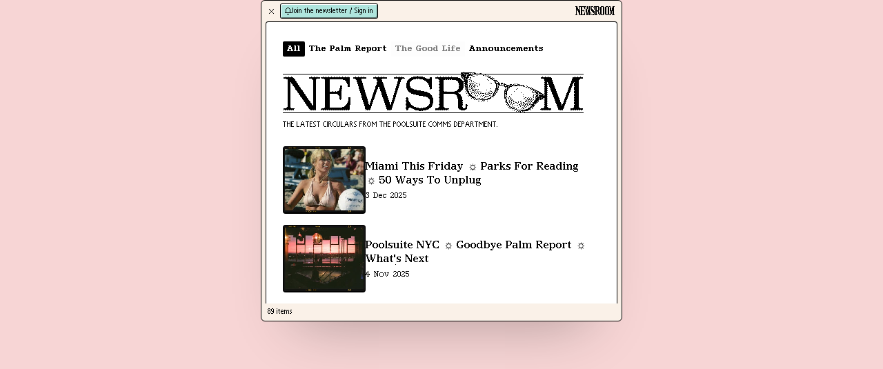

--- FILE ---
content_type: text/html; charset=utf-8
request_url: http://palmreport.poolsuite.net/
body_size: 9373
content:
<!DOCTYPE html>
<html lang="en">
  <head>

    <title>PALM REPORT ☼ By Poolsuite</title>
    <meta charset="utf-8" />
    <meta name="viewport" content="width=device-width, initial-scale=1.0" />

    <link rel="preload" as="style" href="/assets/built/screen.css?v=df200c9e63" />
    <link
      rel="preload"
      as="image"
      href="/assets/images/branding/newsroom.png?v=df200c9e63"
    />

    <link rel="preload" href="/assets/fonts/Everyday.woff2" as="font" type="font/woff2" crossorigin="anonymous">
    <link rel="preload" href="/assets/fonts/Pixolde.woff2" as="font" type="font/woff2" crossorigin="anonymous">
    <link rel="preload" href="/assets/fonts/Pixolde-Bold.woff2" as="font" type="font/woff2" crossorigin="anonymous">
    <link rel="preload" href="/assets/fonts/ChiKareGo2.woff2" as="font" type="font/woff2" crossorigin="anonymous">
    <link rel="preload" href="/assets/fonts/Unkown16PixelSer.woff2" as="font" type="font/woff2" crossorigin="anonymous">
    <link rel="preload" href="/assets/fonts/Ishmeria.woff2" as="font" type="font/woff2" crossorigin="anonymous">
    <link rel="preload" href="/assets/fonts/ITCGaramondStd-BkNarrow.woff2" as="font" type="font/woff2" crossorigin="anonymous">
    <link rel="preload" href="/assets/fonts/ITCGaramondStd-BkNarrowIta.woff2" as="font" type="font/woff2" crossorigin="anonymous">
    <link rel="preload" href="/assets/fonts/ITCGaramondStd-LtNarrow.woff2" as="font" type="font/woff2" crossorigin="anonymous">
    <link rel="preload" href="/assets/fonts/ITCGaramondStd-LtNarrowIta.woff2" as="font" type="font/woff2" crossorigin="anonymous">


    <link rel="preload" href="/assets/fonts/Everyday.woff" as="font" type="font/woff" crossorigin="anonymous">
    <link rel="preload" href="/assets/fonts/Pixolde.woff" as="font" type="font/woff" crossorigin="anonymous">
    <link rel="preload" href="/assets/fonts/Pixolde-Bold.woff" as="font" type="font/woff" crossorigin="anonymous">
    <link rel="preload" href="/assets/fonts/ChiKareGo2.woff" as="font" type="font/woff" crossorigin="anonymous">
    <link rel="preload" href="/assets/fonts/Unkown16PixelSer.woff" as="font" type="font/woff" crossorigin="anonymous">
    <link rel="preload" href="/assets/fonts/Ishmeria.woff" as="font" type="font/woff" crossorigin="anonymous">
    <link rel="preload" href="/assets/fonts/ITCGaramondStd-BkNarrow.woff" as="font" type="font/woff" crossorigin="anonymous">
    <link rel="preload" href="/assets/fonts/ITCGaramondStd-BkNarrowIta.woff" as="font" type="font/woff" crossorigin="anonymous">
    <link rel="preload" href="/assets/fonts/ITCGaramondStd-LtNarrow.woff" as="font" type="font/woff" crossorigin="anonymous">
    <link rel="preload" href="/assets/fonts/ITCGaramondStd-LtNarrowIta.woff" as="font" type="font/woff" crossorigin="anonymous">

    <link rel="icon" href="/assets/images/icon.png?v=df200c9e63" type="image/png" />

    <link
      rel="stylesheet"
      type="text/css"
      href="/assets/built/screen.css?v=df200c9e63"
    />

    <script
      defer
      src="https://cdn.jsdelivr.net/npm/overlayscrollbars/js/OverlayScrollbars.min.js"
    ></script>

    <meta name="description" content="An uplifting cocktail of content by Poolsuite.">
    <link rel="icon" href="https://palmreport.poolsuite.net/content/images/size/w256h256/2025/08/splash-icon.png" type="image/png">
    <link rel="canonical" href="https://palmreport.poolsuite.net/">
    <meta name="referrer" content="origin-when-cross-origin">
    <link rel="next" href="https://palmreport.poolsuite.net/page/2/">
    
    <meta property="og:site_name" content="PALM REPORT">
    <meta property="og:type" content="website">
    <meta property="og:title" content="PALM REPORT">
    <meta property="og:description" content="An uplifting cocktail of content by Poolsuite.">
    <meta property="og:url" content="https://palmreport.poolsuite.net/">
    <meta property="og:image" content="https://palmreport.poolsuite.net/content/images/size/w1200/2025/08/og-twitter-1.png">
    <meta name="twitter:card" content="summary_large_image">
    <meta name="twitter:title" content="PALM REPORT">
    <meta name="twitter:description" content="An uplifting cocktail of content by Poolsuite.">
    <meta name="twitter:url" content="https://palmreport.poolsuite.net/">
    <meta name="twitter:image" content="https://palmreport.poolsuite.net/content/images/size/w1200/2025/08/og-twitter.png">
    <meta name="twitter:site" content="@poolsuite">
    <meta property="og:image:width" content="1200">
    <meta property="og:image:height" content="632">
    
    <script type="application/ld+json">
{
    "@context": "https://schema.org",
    "@type": "WebSite",
    "publisher": {
        "@type": "Organization",
        "name": "PALM REPORT",
        "url": "https://palmreport.poolsuite.net/",
        "logo": {
            "@type": "ImageObject",
            "url": "https://palmreport.poolsuite.net/content/images/2024/11/https___substack-post-media.s3.amazonaws.com_public_images_8a316d4e-c807-45eb-9980-fe6d31c437a9_1200x262.png"
        }
    },
    "url": "https://palmreport.poolsuite.net/",
    "name": "PALM REPORT",
    "image": {
        "@type": "ImageObject",
        "url": "https://palmreport.poolsuite.net/content/images/size/w1200/2025/08/og-1.png",
        "width": 1200,
        "height": 632
    },
    "mainEntityOfPage": "https://palmreport.poolsuite.net/",
    "description": "An uplifting cocktail of content by Poolsuite."
}
    </script>

    <meta name="generator" content="Ghost 6.10">
    <link rel="alternate" type="application/rss+xml" title="PALM REPORT" href="https://palmreport.poolsuite.net/rss/">
    <script defer src="https://cdn.jsdelivr.net/ghost/portal@~2.56/umd/portal.min.js" data-i18n="true" data-ghost="https://palmreport.poolsuite.net/" data-key="f608738eda68b312f36652a565" data-api="https://palmreport.poolsuite.net/ghost/api/content/" data-locale="en" crossorigin="anonymous"></script><style id="gh-members-styles">.gh-post-upgrade-cta-content,
.gh-post-upgrade-cta {
    display: flex;
    flex-direction: column;
    align-items: center;
    font-family: -apple-system, BlinkMacSystemFont, 'Segoe UI', Roboto, Oxygen, Ubuntu, Cantarell, 'Open Sans', 'Helvetica Neue', sans-serif;
    text-align: center;
    width: 100%;
    color: #ffffff;
    font-size: 16px;
}

.gh-post-upgrade-cta-content {
    border-radius: 8px;
    padding: 40px 4vw;
}

.gh-post-upgrade-cta h2 {
    color: #ffffff;
    font-size: 28px;
    letter-spacing: -0.2px;
    margin: 0;
    padding: 0;
}

.gh-post-upgrade-cta p {
    margin: 20px 0 0;
    padding: 0;
}

.gh-post-upgrade-cta small {
    font-size: 16px;
    letter-spacing: -0.2px;
}

.gh-post-upgrade-cta a {
    color: #ffffff;
    cursor: pointer;
    font-weight: 500;
    box-shadow: none;
    text-decoration: underline;
}

.gh-post-upgrade-cta a:hover {
    color: #ffffff;
    opacity: 0.8;
    box-shadow: none;
    text-decoration: underline;
}

.gh-post-upgrade-cta a.gh-btn {
    display: block;
    background: #ffffff;
    text-decoration: none;
    margin: 28px 0 0;
    padding: 8px 18px;
    border-radius: 4px;
    font-size: 16px;
    font-weight: 600;
}

.gh-post-upgrade-cta a.gh-btn:hover {
    opacity: 0.92;
}</style><script async src="https://js.stripe.com/v3/"></script>
    <script defer src="https://cdn.jsdelivr.net/ghost/sodo-search@~1.8/umd/sodo-search.min.js" data-key="f608738eda68b312f36652a565" data-styles="https://cdn.jsdelivr.net/ghost/sodo-search@~1.8/umd/main.css" data-sodo-search="https://palmreport.poolsuite.net/" data-locale="en" crossorigin="anonymous"></script>
    
    <link href="https://palmreport.poolsuite.net/webmentions/receive/" rel="webmention">
    <script defer src="/public/cards.min.js?v=df200c9e63"></script>
    <link rel="stylesheet" type="text/css" href="/public/cards.min.css?v=df200c9e63">
    <script defer src="/public/comment-counts.min.js?v=df200c9e63" data-ghost-comments-counts-api="https://palmreport.poolsuite.net/members/api/comments/counts/"></script>
    <script defer src="/public/member-attribution.min.js?v=df200c9e63"></script>
    <script defer src="/public/ghost-stats.min.js?v=df200c9e63" data-stringify-payload="false" data-datasource="analytics_events" data-storage="localStorage" data-host="https://palmreport.poolsuite.net/.ghost/analytics/api/v1/page_hit"  tb_site_uuid="7b9162b1-aee5-4521-ab16-2023d2af01b5" tb_post_uuid="undefined" tb_post_type="null" tb_member_uuid="undefined" tb_member_status="undefined"></script><style>:root {--ghost-accent-color: #71c1a9;}</style>

  </head>
  <body class="home-template">

    
<div class="flex items-center justify-center w-screen h-[100dvh]">

  <div class="w-[90vw] max-w-[524px]">
  <div class=" md:max-h-[466px] flex flex-col pointer-events-auto border bg-secondary border-black rounded-md h-[95dvh] p-1.5 shadow-is-component">
    
<div class="flex p-1.5 -m-1.5 mb-0">

    <a title="Back to Poolsuite" href="https://poolsuite.net" class="w-[18px] h-[18px] flex items-center justify-center -ml-px active:bg-white focus:outline-none active:invert rounded-[2px]">
      <img alt="Close icon" loading="lazy" width="14" height="14" decoding="async" class="w-[7px] pointer-events-none" src="/assets/images/close.png?v=df200c9e63">
    </a>

    <button onclick="window.connectdialog.showModal();" class="button-component focus:outline-none font-chicago tracking-[-1px] items-center justify-center px-2.5 leading-none text-base disabled:pointer-events-none bg-secondary-button -mt-0.5 top-px relative flex rounded-[2px] gap-1.5 !min-h-0 h-[20px] ml-[5px] py-0 pr-1.5">
      <img src="/assets/images/subscribe.png?v=df200c9e63" class="w-[9px] pointer-events-none -ml-1">
      <span class="font-everyday text-[10px] tracking-[-1px] pointer-events-none">
        <span>Join the newsletter / Sign in</span>
      </span>
    </button>

  <div class="flex-1 flex justify-end items-center">
    <span class="uppercase font-ishmeria leading-[14px] tracking-[-1px] pr-[5px]">Newsroom</span>
  </div>
</div>
    <div class="overflow-hidden h-full">
      <div class="custom-scroll overflow-auto h-full flex flex-col border border-b-2 rounded-[4px] bg-white border-black flex-1 p-4 pr-9 md:p-6 md:pr-11 md:pb-0">
      
        <ul class="mt-1 flex gap-1.5 pb-4 whitespace-nowrap overflow-auto flex-shrink-0">
  <li>
    <a href="https://palmreport.poolsuite.net/"
       class="block px-1.5 py-0.5 font-pixolde text-center font-bold leading-[1.125] rounded-[2px] relative overflow-hidden
       bg-black text-whitebg-black text-white">

      All
    </a>
  </li>

      <li>
        <a href="https://palmreport.poolsuite.net/tag/default-newsletter"
           class="block px-1.5 py-0.5 font-pixolde text-center font-bold leading-[1.125] rounded-[2px] relative overflow-hidden
           ">
          <span class="absolute bg-[72px,auto] opacity-25 inset-0"
                style="background-image: url(/assets/images/volume-bg.png?v=df200c9e63);"></span>
          The Palm Report
        </a>
      </li>

      <li>
        <button disabled title="No posts yet - coming soon"
                class="opacity-50 block px-1.5 py-0.5 font-pixolde text-center font-bold leading-[1.125] rounded-[2px] relative overflow-hidden
                ">
          <span class="absolute bg-[72px,auto] opacity-25 inset-0"
                style="background-image: url(/assets/images/volume-bg.png?v=df200c9e63);"></span>
          The Good Life
        </button>
      </li>

      <li>
        <a href="https://palmreport.poolsuite.net/tag/poolsuite-project-releases"
           class="block px-1.5 py-0.5 font-pixolde text-center font-bold leading-[1.125] rounded-[2px] relative overflow-hidden
           ">
          <span class="absolute bg-[72px,auto] opacity-25 inset-0"
                style="background-image: url(/assets/images/volume-bg.png?v=df200c9e63);"></span>
          Announcements
        </a>
      </li>
</ul>
        <img alt="" class="max-w-[436px] w-full aspect-[436/75]" src="/assets/images/branding/newsroom.png?v=df200c9e63">
        <p class="font-everyday tracking-[-1px] text-[10px] uppercase">The latest circulars from the Poolsuite comms department.</p>

        
<ul class="grid py-4 md:py-6 gap-4">

      <li>
  <a href="/miami-this-friday-parks-for-reading-50-ways-to-unplug/" class="group flex gap-2 md:gap-5 items-center" data-type="">
      <div class="bg-black border border-black border-b-2 rounded-[4px] relative w-[80px] md:w-[120px] aspect-[120/96] overflow-hidden *:w-full *:h-full *:object-cover *:rounded-[2px]">
        <img src="/content/images/size/w320/2025/12/Frame-40.jpg" alt="Miami this Friday ☼ Parks for reading ☼ 50 ways to unplug">
      </div>
    <div class="flex-1 text-left">
      <p class="pl-px leading-[20px] font-unkown font-medium line-clamp-2 md:line-clamp-3 capitalize">
        Miami this Friday ☼ Parks for reading ☼ 50 ways to unplug
      </p>
      <p class="font-pixolde leading-[15px] mt-1">
        3 Dec 2025
      </p>
    </div>
  </a>
</li>
      <li>
  <a href="/poolsuite-nyc-goodbye-palm-report-whats-next/" class="group flex gap-2 md:gap-5 items-center" data-type="">
      <div class="bg-black border border-black border-b-2 rounded-[4px] relative w-[80px] md:w-[120px] aspect-[120/96] overflow-hidden *:w-full *:h-full *:object-cover *:rounded-[2px]">
        <img src="/content/images/size/w320/2025/10/Fuji-Frame.jpg" alt="Poolsuite NYC ☼ Goodbye Palm Report ☼ What&#x27;s next">
      </div>
    <div class="flex-1 text-left">
      <p class="pl-px leading-[20px] font-unkown font-medium line-clamp-2 md:line-clamp-3 capitalize">
        Poolsuite NYC ☼ Goodbye Palm Report ☼ What&#x27;s next
      </p>
      <p class="font-pixolde leading-[15px] mt-1">
        4 Nov 2025
      </p>
    </div>
  </a>
</li>
      <li>
  <a href="/finding-calm-in-chaos-the-creative-life-a-keychain-camera/" class="group flex gap-2 md:gap-5 items-center" data-type="">
      <div class="bg-black border border-black border-b-2 rounded-[4px] relative w-[80px] md:w-[120px] aspect-[120/96] overflow-hidden *:w-full *:h-full *:object-cover *:rounded-[2px]">
        <img src="/content/images/size/w320/2025/10/Ayrt.jpg" alt="Finding calm in chaos ☼ The creative life ☼ A keychain camera">
      </div>
    <div class="flex-1 text-left">
      <p class="pl-px leading-[20px] font-unkown font-medium line-clamp-2 md:line-clamp-3 capitalize">
        Finding calm in chaos ☼ The creative life ☼ A keychain camera
      </p>
      <p class="font-pixolde leading-[15px] mt-1">
        8 Oct 2025
      </p>
    </div>
  </a>
</li>
      <li>
  <a href="/honour-your-creativity-landlines-are-back-chart-our-future/" class="group flex gap-2 md:gap-5 items-center" data-type="">
      <div class="bg-black border border-black border-b-2 rounded-[4px] relative w-[80px] md:w-[120px] aspect-[120/96] overflow-hidden *:w-full *:h-full *:object-cover *:rounded-[2px]">
        <img src="/content/images/size/w320/2025/09/Frame-39.jpg" alt="Honour your creativity ☼ Landlines are back ☼ Chart our future...">
      </div>
    <div class="flex-1 text-left">
      <p class="pl-px leading-[20px] font-unkown font-medium line-clamp-2 md:line-clamp-3 capitalize">
        Honour your creativity ☼ Landlines are back ☼ Chart our future...
      </p>
      <p class="font-pixolde leading-[15px] mt-1">
        12 Sep 2025
      </p>
    </div>
  </a>
</li>
      <li>
  <a href="/on-fresh-starts-life-enhancing-spaces-a-hot-tub-i-need/" class="group flex gap-2 md:gap-5 items-center" data-type="">
      <div class="bg-black border border-black border-b-2 rounded-[4px] relative w-[80px] md:w-[120px] aspect-[120/96] overflow-hidden *:w-full *:h-full *:object-cover *:rounded-[2px]">
        <img src="/content/images/size/w320/2025/08/Fuji-Frame.jpg" alt="On fresh starts ☼ Life-enhancing spaces ☼ A hot tub I need">
      </div>
    <div class="flex-1 text-left">
      <p class="pl-px leading-[20px] font-unkown font-medium line-clamp-2 md:line-clamp-3 capitalize">
        On fresh starts ☼ Life-enhancing spaces ☼ A hot tub I need
      </p>
      <p class="font-pixolde leading-[15px] mt-1">
        18 Aug 2025
      </p>
    </div>
  </a>
</li>
      <li>
  <a href="/start-something-of-your-own-vintage-versace-experimental-restaurant-designstart-something-of-your-own-vintage-versace-experimental-restaurant-design/" class="group flex gap-2 md:gap-5 items-center" data-type="">
      <div class="bg-black border border-black border-b-2 rounded-[4px] relative w-[80px] md:w-[120px] aspect-[120/96] overflow-hidden *:w-full *:h-full *:object-cover *:rounded-[2px]">
        <img src="/content/images/size/w320/2025/07/Fuji-Frame-1.jpg" alt="Start something of your own ☼ Vintage Versace ☼ Experimental restaurant design">
      </div>
    <div class="flex-1 text-left">
      <p class="pl-px leading-[20px] font-unkown font-medium line-clamp-2 md:line-clamp-3 capitalize">
        Start something of your own ☼ Vintage Versace ☼ Experimental restaurant design
      </p>
      <p class="font-pixolde leading-[15px] mt-1">
        31 Jul 2025
      </p>
    </div>
  </a>
</li>
      <li>
  <a href="/finding-your-paradise-new-pool-in-nyc-an-excellent-business-idea/" class="group flex gap-2 md:gap-5 items-center" data-type="">
      <div class="bg-black border border-black border-b-2 rounded-[4px] relative w-[80px] md:w-[120px] aspect-[120/96] overflow-hidden *:w-full *:h-full *:object-cover *:rounded-[2px]">
        <img src="/content/images/size/w320/2025/07/Frame-38.jpg" alt="Finding your paradise ☼ New pool in NYC ☼ An excellent business idea">
      </div>
    <div class="flex-1 text-left">
      <p class="pl-px leading-[20px] font-unkown font-medium line-clamp-2 md:line-clamp-3 capitalize">
        Finding your paradise ☼ New pool in NYC ☼ An excellent business idea
      </p>
      <p class="font-pixolde leading-[15px] mt-1">
        14 Jul 2025
      </p>
    </div>
  </a>
</li>
      <li>
  <a href="/finding-creative-taste-a-croissant-chair-choosing-good-quests/" class="group flex gap-2 md:gap-5 items-center" data-type="">
      <div class="bg-black border border-black border-b-2 rounded-[4px] relative w-[80px] md:w-[120px] aspect-[120/96] overflow-hidden *:w-full *:h-full *:object-cover *:rounded-[2px]">
        <img src="/content/images/size/w320/2025/06/Frame-37-1.jpg" alt="Finding creative taste ☼ A croissant chair ☼ Choosing good quests">
      </div>
    <div class="flex-1 text-left">
      <p class="pl-px leading-[20px] font-unkown font-medium line-clamp-2 md:line-clamp-3 capitalize">
        Finding creative taste ☼ A croissant chair ☼ Choosing good quests
      </p>
      <p class="font-pixolde leading-[15px] mt-1">
        13 Jun 2025
      </p>
    </div>
  </a>
</li>
      <li>
  <a href="/poolsuite-v3/" class="group flex gap-2 md:gap-5 items-center" data-type="">
      <div class="bg-black border border-black border-b-2 rounded-[4px] relative w-[80px] md:w-[120px] aspect-[120/96] overflow-hidden *:w-full *:h-full *:object-cover *:rounded-[2px]">
        <img src="/content/images/size/w320/2025/06/gif2-2.gif" alt="OUT NOW 🌴 Poolsuite V3 on Web, iOS and Android">
      </div>
    <div class="flex-1 text-left">
      <p class="pl-px leading-[20px] font-unkown font-medium line-clamp-2 md:line-clamp-3 capitalize">
        OUT NOW 🌴 Poolsuite V3 on Web, iOS and Android
      </p>
      <p class="font-pixolde leading-[15px] mt-1">
        4 Jun 2025
      </p>
    </div>
  </a>
</li>
      <li>
  <a href="/moving-to-the-caribbean-how-to-acquire-memories-vintage-la-archive/" class="group flex gap-2 md:gap-5 items-center" data-type="">
      <div class="bg-black border border-black border-b-2 rounded-[4px] relative w-[80px] md:w-[120px] aspect-[120/96] overflow-hidden *:w-full *:h-full *:object-cover *:rounded-[2px]">
        <img src="/content/images/size/w320/2025/05/JB.jpg" alt="Moving to the Caribbean ☼ How to acquire memories ☼ Vintage LA archive ☼">
      </div>
    <div class="flex-1 text-left">
      <p class="pl-px leading-[20px] font-unkown font-medium line-clamp-2 md:line-clamp-3 capitalize">
        Moving to the Caribbean ☼ How to acquire memories ☼ Vintage LA archive ☼
      </p>
      <p class="font-pixolde leading-[15px] mt-1">
        27 May 2025
      </p>
    </div>
  </a>
</li>
      <li>
  <a href="/my-perfect-city-a-floating-turntable-traveling-asia-in-the-80s/" class="group flex gap-2 md:gap-5 items-center" data-type="">
      <div class="bg-black border border-black border-b-2 rounded-[4px] relative w-[80px] md:w-[120px] aspect-[120/96] overflow-hidden *:w-full *:h-full *:object-cover *:rounded-[2px]">
        <img src="/content/images/size/w320/2025/04/Frame-35.jpg" alt="My perfect city ☼ A floating turntable ☼ Traveling Asia in the &#x27;80s">
      </div>
    <div class="flex-1 text-left">
      <p class="pl-px leading-[20px] font-unkown font-medium line-clamp-2 md:line-clamp-3 capitalize">
        My perfect city ☼ A floating turntable ☼ Traveling Asia in the &#x27;80s
      </p>
      <p class="font-pixolde leading-[15px] mt-1">
        25 Apr 2025
      </p>
    </div>
  </a>
</li>
      <li>
  <a href="/vintage-gap-playlists-harry-belafontes-cassette-collection-a-lost-holiday-home-in-lanzarote/" class="group flex gap-2 md:gap-5 items-center" data-type="">
      <div class="bg-black border border-black border-b-2 rounded-[4px] relative w-[80px] md:w-[120px] aspect-[120/96] overflow-hidden *:w-full *:h-full *:object-cover *:rounded-[2px]">
        <img src="/content/images/size/w320/2025/04/Film-Frame--Copy--1.png" alt="Vintage Gap playlists ☼ Harry Belafonte&#x27;s tape collection ☼  A lost holiday home in Lanzarote">
      </div>
    <div class="flex-1 text-left">
      <p class="pl-px leading-[20px] font-unkown font-medium line-clamp-2 md:line-clamp-3 capitalize">
        Vintage Gap playlists ☼ Harry Belafonte&#x27;s tape collection ☼  A lost holiday home in Lanzarote
      </p>
      <p class="font-pixolde leading-[15px] mt-1">
        2 Apr 2025
      </p>
    </div>
  </a>
</li>
      <li>
  <a href="/new-poolsuite-app-bmw-archive-an-alter-for-vinyl-2/" class="group flex gap-2 md:gap-5 items-center" data-type="">
      <div class="bg-black border border-black border-b-2 rounded-[4px] relative w-[80px] md:w-[120px] aspect-[120/96] overflow-hidden *:w-full *:h-full *:object-cover *:rounded-[2px]">
        <img src="/content/images/size/w320/2025/03/Film-Frame--Copy-.png" alt="New Poolsuite app ☼ BMW archive ☼ An alter for vinyl">
      </div>
    <div class="flex-1 text-left">
      <p class="pl-px leading-[20px] font-unkown font-medium line-clamp-2 md:line-clamp-3 capitalize">
        New Poolsuite app ☼ BMW archive ☼ An alter for vinyl
      </p>
      <p class="font-pixolde leading-[15px] mt-1">
        18 Mar 2025
      </p>
    </div>
  </a>
</li>
      <li>
  <a href="/moving-to-a-caribbean-island-a-new-inbox-analogue-living/" class="group flex gap-2 md:gap-5 items-center" data-type="">
      <div class="bg-black border border-black border-b-2 rounded-[4px] relative w-[80px] md:w-[120px] aspect-[120/96] overflow-hidden *:w-full *:h-full *:object-cover *:rounded-[2px]">
        <img src="/content/images/size/w320/2025/02/Fuji-Frame.jpg" alt="Moving to a Caribbean island ☼ A new inbox ☼ Analogue living">
      </div>
    <div class="flex-1 text-left">
      <p class="pl-px leading-[20px] font-unkown font-medium line-clamp-2 md:line-clamp-3 capitalize">
        Moving to a Caribbean island ☼ A new inbox ☼ Analogue living
      </p>
      <p class="font-pixolde leading-[15px] mt-1">
        19 Feb 2025
      </p>
    </div>
  </a>
</li>
      <li>
  <a href="/cesar-manrique-a-pink-penthouse-in-vegas-renaca-beach-in-the-80s-2/" class="group flex gap-2 md:gap-5 items-center" data-type="">
      <div class="bg-black border border-black border-b-2 rounded-[4px] relative w-[80px] md:w-[120px] aspect-[120/96] overflow-hidden *:w-full *:h-full *:object-cover *:rounded-[2px]">
        <img src="/content/images/size/w320/2025/01/Film-Frame--Copy-.png" alt="The work of César Manrique ☼ A pink penthouse in Vegas  ☼ Reñaca Beach in the &#x27;80s">
      </div>
    <div class="flex-1 text-left">
      <p class="pl-px leading-[20px] font-unkown font-medium line-clamp-2 md:line-clamp-3 capitalize">
        The work of César Manrique ☼ A pink penthouse in Vegas  ☼ Reñaca Beach in the &#x27;80s
      </p>
      <p class="font-pixolde leading-[15px] mt-1">
        27 Jan 2025
      </p>
    </div>
  </a>
</li>
      <li>
  <a href="/japanese-love-hotels-overcoming-time-anxiety-vintage-hiking-photos/" class="group flex gap-2 md:gap-5 items-center" data-type="">
      <div class="bg-black border border-black border-b-2 rounded-[4px] relative w-[80px] md:w-[120px] aspect-[120/96] overflow-hidden *:w-full *:h-full *:object-cover *:rounded-[2px]">
        <img src="/content/images/size/w320/2025/01/Fuji-Frame.jpg" alt="Japanese love hotels ☼ Overcoming time anxiety  ☼ Vintage hiking photos ☼">
      </div>
    <div class="flex-1 text-left">
      <p class="pl-px leading-[20px] font-unkown font-medium line-clamp-2 md:line-clamp-3 capitalize">
        Japanese love hotels ☼ Overcoming time anxiety  ☼ Vintage hiking photos ☼
      </p>
      <p class="font-pixolde leading-[15px] mt-1">
        10 Jan 2025
      </p>
    </div>
  </a>
</li>
      <li>
  <a href="/poolsuite-hottest-links-of-2024/" class="group flex gap-2 md:gap-5 items-center" data-type="">
      <div class="bg-black border border-black border-b-2 rounded-[4px] relative w-[80px] md:w-[120px] aspect-[120/96] overflow-hidden *:w-full *:h-full *:object-cover *:rounded-[2px]">
        <img src="/content/images/size/w320/2024/12/Fuji-Frame-1.jpg" alt="Poolsuite&#x27;s Hottest Hyperlinks of 2024 ☼">
      </div>
    <div class="flex-1 text-left">
      <p class="pl-px leading-[20px] font-unkown font-medium line-clamp-2 md:line-clamp-3 capitalize">
        Poolsuite&#x27;s Hottest Hyperlinks of 2024 ☼
      </p>
      <p class="font-pixolde leading-[15px] mt-1">
        31 Dec 2024
      </p>
    </div>
  </a>
</li>
      <li>
  <a href="/miami-highlights-vintage-ralph-lauren-my-dream-basement/" class="group flex gap-2 md:gap-5 items-center" data-type="">
      <div class="bg-black border border-black border-b-2 rounded-[4px] relative w-[80px] md:w-[120px] aspect-[120/96] overflow-hidden *:w-full *:h-full *:object-cover *:rounded-[2px]">
        <img src="/content/images/size/w320/2024/12/Frame-34.jpg" alt="Miami highlights ☼ Vintage Ralph Lauren ☼ My dream basement">
      </div>
    <div class="flex-1 text-left">
      <p class="pl-px leading-[20px] font-unkown font-medium line-clamp-2 md:line-clamp-3 capitalize">
        Miami highlights ☼ Vintage Ralph Lauren ☼ My dream basement
      </p>
      <p class="font-pixolde leading-[15px] mt-1">
        13 Dec 2024
      </p>
    </div>
  </a>
</li>
      <li>
  <a href="/a-music-device-a-book-to-buy-making-better-decisions/" class="group flex gap-2 md:gap-5 items-center" data-type="">
      <div class="bg-black border border-black border-b-2 rounded-[4px] relative w-[80px] md:w-[120px] aspect-[120/96] overflow-hidden *:w-full *:h-full *:object-cover *:rounded-[2px]">
        <img src="/content/images/size/w320/2024/11/Frame-33.jpg" alt="A music device ☼ A book to buy ☼ Making better decisions">
      </div>
    <div class="flex-1 text-left">
      <p class="pl-px leading-[20px] font-unkown font-medium line-clamp-2 md:line-clamp-3 capitalize">
        A music device ☼ A book to buy ☼ Making better decisions
      </p>
      <p class="font-pixolde leading-[15px] mt-1">
        27 Nov 2024
      </p>
    </div>
  </a>
</li>
      <li>
  <a href="/our-miami-lineup-visit-famous-artists-studios-the-best-35mm-cameras-to-buy-2/" class="group flex gap-2 md:gap-5 items-center" data-type="">
      <div class="bg-black border border-black border-b-2 rounded-[4px] relative w-[80px] md:w-[120px] aspect-[120/96] overflow-hidden *:w-full *:h-full *:object-cover *:rounded-[2px]">
        <img src="/content/images/size/w320/2024/11/Frame-31.jpg" alt="Our Miami lineup ☼ Visit famous artists&#x27; studios ☼ The best 35mm cameras to buy">
      </div>
    <div class="flex-1 text-left">
      <p class="pl-px leading-[20px] font-unkown font-medium line-clamp-2 md:line-clamp-3 capitalize">
        Our Miami lineup ☼ Visit famous artists&#x27; studios ☼ The best 35mm cameras to buy
      </p>
      <p class="font-pixolde leading-[15px] mt-1">
        12 Nov 2024
      </p>
    </div>
  </a>
</li>
      <li>
  <a href="/our-next-party-in-miami-inside-pharrells-mind-the-greatest-moment-in-cinema/" class="group flex gap-2 md:gap-5 items-center" data-type="">
      <div class="bg-black border border-black border-b-2 rounded-[4px] relative w-[80px] md:w-[120px] aspect-[120/96] overflow-hidden *:w-full *:h-full *:object-cover *:rounded-[2px]">
        <img src="/content/images/size/w320/2025/03/palm-report-miami-lineup.jpg" alt="Our next party in Miami ☼ Inside Pharrell&#x27;s mind ☼ The greatest moment in cinema">
      </div>
    <div class="flex-1 text-left">
      <p class="pl-px leading-[20px] font-unkown font-medium line-clamp-2 md:line-clamp-3 capitalize">
        Our next party in Miami ☼ Inside Pharrell&#x27;s mind ☼ The greatest moment in cinema
      </p>
      <p class="font-pixolde leading-[15px] mt-1">
        22 Oct 2024
      </p>
    </div>
  </a>
</li>
      <li>
  <a href="/a-couples-side-project-an-archive-of-vintage-visuals-a-perfect-barn-conversion/" class="group flex gap-2 md:gap-5 items-center" data-type="">
      <div class="bg-black border border-black border-b-2 rounded-[4px] relative w-[80px] md:w-[120px] aspect-[120/96] overflow-hidden *:w-full *:h-full *:object-cover *:rounded-[2px]">
        <img src="/content/images/size/w320/2025/08/7a9aa805-8a4d-43bc-a4bb-2486750db0f2_2481x2000.webp" alt="A couple&#x27;s side project ☼ An archive of vintage visuals ☼ A perfect barn conversion">
      </div>
    <div class="flex-1 text-left">
      <p class="pl-px leading-[20px] font-unkown font-medium line-clamp-2 md:line-clamp-3 capitalize">
        A couple&#x27;s side project ☼ An archive of vintage visuals ☼ A perfect barn conversion
      </p>
      <p class="font-pixolde leading-[15px] mt-1">
        13 Sep 2024
      </p>
    </div>
  </a>
</li>
      <li>
  <a href="/turning-a-pool-into-a-home-steve-jobs-jacket-the-hottest-toolbox/" class="group flex gap-2 md:gap-5 items-center" data-type="">
      <div class="bg-black border border-black border-b-2 rounded-[4px] relative w-[80px] md:w-[120px] aspect-[120/96] overflow-hidden *:w-full *:h-full *:object-cover *:rounded-[2px]">
        <img src="/content/images/size/w320/2025/03/7ff38ef5-9ad0-4265-894d-53310635ea99_2481x2000.webp" alt="Turning a pool into a home ☼ Steve Jobs&#x27; jacket ☼ The hottest toolbox">
      </div>
    <div class="flex-1 text-left">
      <p class="pl-px leading-[20px] font-unkown font-medium line-clamp-2 md:line-clamp-3 capitalize">
        Turning a pool into a home ☼ Steve Jobs&#x27; jacket ☼ The hottest toolbox
      </p>
      <p class="font-pixolde leading-[15px] mt-1">
        21 Aug 2024
      </p>
    </div>
  </a>
</li>
      <li>
  <a href="/a-quaint-business-idea-a-very-hot-drum-machine-a-lamp-worth-bankrupting-yourself-over/" class="group flex gap-2 md:gap-5 items-center" data-type="">
      <div class="bg-black border border-black border-b-2 rounded-[4px] relative w-[80px] md:w-[120px] aspect-[120/96] overflow-hidden *:w-full *:h-full *:object-cover *:rounded-[2px]">
        <img src="/content/images/size/w320/2025/03/867e0679-4bb1-4348-bf1f-9f6dd3e00de8_2481x2000.webp" alt="A quaint business idea ☼ A very hot drum machine ☼ A lamp worth bankrupting yourself over">
      </div>
    <div class="flex-1 text-left">
      <p class="pl-px leading-[20px] font-unkown font-medium line-clamp-2 md:line-clamp-3 capitalize">
        A quaint business idea ☼ A very hot drum machine ☼ A lamp worth bankrupting yourself over
      </p>
      <p class="font-pixolde leading-[15px] mt-1">
        24 Jul 2024
      </p>
    </div>
  </a>
</li>
      <li>
  <a href="/a-new-film-camera-essential-foreign-films-the-greatest-vehicle-ever-made/" class="group flex gap-2 md:gap-5 items-center" data-type="">
      <div class="bg-black border border-black border-b-2 rounded-[4px] relative w-[80px] md:w-[120px] aspect-[120/96] overflow-hidden *:w-full *:h-full *:object-cover *:rounded-[2px]">
        <img src="/content/images/size/w320/2025/03/b5f937cd-18c0-48f8-b942-419ecb73cac5_2481x2000.webp" alt="A new film camera ☼ Essential foreign films ☼ The greatest vehicle ever made">
      </div>
    <div class="flex-1 text-left">
      <p class="pl-px leading-[20px] font-unkown font-medium line-clamp-2 md:line-clamp-3 capitalize">
        A new film camera ☼ Essential foreign films ☼ The greatest vehicle ever made
      </p>
      <p class="font-pixolde leading-[15px] mt-1">
        27 Jun 2024
      </p>
    </div>
  </a>
</li>
      <li>
  <a href="/a-new-kind-of-computer-chers-70s-ferrari-dino-a-camera-app-by-leica/" class="group flex gap-2 md:gap-5 items-center" data-type="">
      <div class="bg-black border border-black border-b-2 rounded-[4px] relative w-[80px] md:w-[120px] aspect-[120/96] overflow-hidden *:w-full *:h-full *:object-cover *:rounded-[2px]">
        <img src="/content/images/size/w320/2025/03/b43c9b95-3459-4dfc-8c98-cbfe121b4b48_2489x2008.webp" alt="A new kind of computer ☼ Cher&#x27;s &#x27;70s Ferrari Dino ☼ A camera app by Leica">
      </div>
    <div class="flex-1 text-left">
      <p class="pl-px leading-[20px] font-unkown font-medium line-clamp-2 md:line-clamp-3 capitalize">
        A new kind of computer ☼ Cher&#x27;s &#x27;70s Ferrari Dino ☼ A camera app by Leica
      </p>
      <p class="font-pixolde leading-[15px] mt-1">
        10 Jun 2024
      </p>
    </div>
  </a>
</li>
      <li>
  <a href="/we-are-back-diplos-jungle-paradise-a-perfect-mixtape/" class="group flex gap-2 md:gap-5 items-center" data-type="">
      <div class="bg-black border border-black border-b-2 rounded-[4px] relative w-[80px] md:w-[120px] aspect-[120/96] overflow-hidden *:w-full *:h-full *:object-cover *:rounded-[2px]">
        <img src="/content/images/size/w320/2025/03/820a98d2-8fb5-4460-bcfe-a629e670843a_2481x2000.webp" alt="We&#x27;re Back! ☼ Diplo&#x27;s Jungle Paradise ☼ A Perfect Mixtape">
      </div>
    <div class="flex-1 text-left">
      <p class="pl-px leading-[20px] font-unkown font-medium line-clamp-2 md:line-clamp-3 capitalize">
        We&#x27;re Back! ☼ Diplo&#x27;s Jungle Paradise ☼ A Perfect Mixtape
      </p>
      <p class="font-pixolde leading-[15px] mt-1">
        22 May 2024
      </p>
    </div>
  </a>
</li>
      <li>
  <a href="/the-car-you-need-this-summer-how-to-do-nothing-a-25k-vinyl-turntable/" class="group flex gap-2 md:gap-5 items-center" data-type="">
      <div class="bg-black border border-black border-b-2 rounded-[4px] relative w-[80px] md:w-[120px] aspect-[120/96] overflow-hidden *:w-full *:h-full *:object-cover *:rounded-[2px]">
        <img src="/content/images/size/w320/2025/03/a23844df-b31a-4d7d-9047-cedf82a9c87b_2481x2000.webp" alt="The car you need this summer ☼ How to do nothing ☼ A $25k vinyl turntable">
      </div>
    <div class="flex-1 text-left">
      <p class="pl-px leading-[20px] font-unkown font-medium line-clamp-2 md:line-clamp-3 capitalize">
        The car you need this summer ☼ How to do nothing ☼ A $25k vinyl turntable
      </p>
      <p class="font-pixolde leading-[15px] mt-1">
        6 Mar 2024
      </p>
    </div>
  </a>
</li>
      <li>
  <a href="/sxsw-incoming-poolsuite-yahoo-proudly-present-disco-nnect/" class="group flex gap-2 md:gap-5 items-center" data-type="">
      <div class="bg-black border border-black border-b-2 rounded-[4px] relative w-[80px] md:w-[120px] aspect-[120/96] overflow-hidden *:w-full *:h-full *:object-cover *:rounded-[2px]">
        <img src="/content/images/size/w320/2025/03/f09ee672-7efa-4e2c-b95f-a12e666e2110_1200x1201.webp" alt="SXSW INCOMING 🛩️ Poolsuite &amp; Yahoo proudly present: DISCO(NNECT)">
      </div>
    <div class="flex-1 text-left">
      <p class="pl-px leading-[20px] font-unkown font-medium line-clamp-2 md:line-clamp-3 capitalize">
        SXSW INCOMING 🛩️ Poolsuite &amp; Yahoo proudly present: DISCO(NNECT)
      </p>
      <p class="font-pixolde leading-[15px] mt-1">
        27 Feb 2024
      </p>
    </div>
  </a>
</li>
      <li>
  <a href="/taking-a-whole-year-off-work-our-new-fragrance-3-dogs-in-a-convertible-mercedes/" class="group flex gap-2 md:gap-5 items-center" data-type="">
      <div class="bg-black border border-black border-b-2 rounded-[4px] relative w-[80px] md:w-[120px] aspect-[120/96] overflow-hidden *:w-full *:h-full *:object-cover *:rounded-[2px]">
        <img src="/content/images/size/w320/2025/03/bb41547a-b234-400e-b669-e8ee9381687b_2481x2000.jpg" alt="Taking a whole year off work ☼ Our new fragrance ☼ 3 dogs in a convertible Mercedes">
      </div>
    <div class="flex-1 text-left">
      <p class="pl-px leading-[20px] font-unkown font-medium line-clamp-2 md:line-clamp-3 capitalize">
        Taking a whole year off work ☼ Our new fragrance ☼ 3 dogs in a convertible Mercedes
      </p>
      <p class="font-pixolde leading-[15px] mt-1">
        30 Jan 2024
      </p>
    </div>
  </a>
</li>

</ul>        <nav class="relative pagination flex items-center justify-between pb-4 md:pb-6 font-pixolde leading-[15px]" role="navigation">
  <span class="flex-1 flex items-center justify-start">
  </span>
  <span class="page-number flex-1 text-center">Page 1 of 3</span>
  <span class="flex-1 flex items-center justify-end">
    <a class="older-posts flex gap-2 items-center" href="/page/2/">
      <span>Older issues</span>
      <img alt="Forwards icon" loading="lazy" width="14" height="14" decoding="async" class="w-[4px] pointer-events-none rotate-180" src="/assets/images/back.png?v=df200c9e63">
    </a>
  </span>
</nav>

      </div>
    </div>
    <div class="pt-[4px] pl-[3px]">
  <p class="font-everyday tracking-[-1px] text-[10px]">
    <span class="count">89</span>
      <span class="copy">items</span>
  </p>
</div>  </div>
  </div>
</div>

    <dialog id="connectdialog" class="bg-transparent m-auto backdrop:bg-black/[0.35] overflow-visible">
  <div
    class="flex flex-col pointer-events-auto border bg-secondary border-black rounded-md h-full p-1.5 shadow-is-component max-w-[320px] min-h-[420px]"
  >
    <div class="flex p-1.5 -m-1.5 mb-0 relative z-[1]">
      <form method="dialog">
        <button
          type="submit"
          class="w-[18px] h-[18px] flex items-center justify-center -ml-px active:bg-white focus:outline-none active:invert rounded-[2px] focus-visible:invert focus-visible:bg-white"
          title="Close"
        >
          <img
            src="/assets/images/close.png?v=df200c9e63"
            class="w-[7px] pointer-events-none"
            alt="Close icon"
            width="7"
            height="7"
          />
        </button>
      </form>

      <div class="flex-1 flex justify-end items-center">
        <h2 class="uppercase font-ishmeria leading-[14px] tracking-[-1px] pr-[5px]">
          Join the newsletter / Sign in
        </h2>
      </div>
    </div>

    <div class="flex-1 overflow-hidden flex">
      <div class="relative flex flex-col gap-1 overflow-hidden">
        <div class="flex flex-col rounded-[4px] relative z-10 flex-1 border border-black border-b-2 bg-white">
          <div class="p-3 pt-2 flex-1 font-pixolde text-base leading-[15px] flex flex-col gap-2">
            <h3 class="font-bold">Welcome, internet friend</h3>
            <p>
              Join our squad of global leisure enthusiasts today for the handsome
              price of zero dollars. You’ll be first to hear when we release new
              things, we’ll invite you to exquisite parties around the world, and
              when my ’86 Ferrari 308 gets back from the body shop, maybe, just
              maybe, I’ll let you take it for a quick spin down the Portuguese
              coast.
            </p>
            <ul>
              <li
                class="pt-2 pb-[3px] border-b border-black font-bold uppercase flex items-center justify-center gap-2"
              >
                <img
                  src="/assets/images/welcome/palm.png?v=df200c9e63"
                  class="w-3 h-3 ml-1.5"
                />
                <span class="flex-1">Unlimited Listening</span>
              </li>
              <li
                class="pt-1 pb-[3px] border-b border-black font-bold uppercase flex items-center justify-center gap-2"
              >
                <img
                  src="/assets/images/welcome/palm.png?v=df200c9e63"
                  class="w-3 h-3 ml-1.5"
                />
                <span class="flex-1">Receive Newsletter</span>
              </li>
              <li
                class="pt-1 pb-[3px] border-b border-black font-bold uppercase flex items-center justify-center gap-2"
              >
                <img
                  src="/assets/images/welcome/palm.png?v=df200c9e63"
                  class="w-3 h-3 ml-1.5"
                />
                <span class="flex-1">Invites To Hot Parties</span>
              </li>
            </ul>
          </div>

          <div class="flex pt-0 p-3 justify-between items-center">
            <div class="flex"></div>
            <div class="flex gap-1.5">
              <a href="https://poolsuite.net/?mode=select-a-tier" target="_blank" class="button-component focus:outline-none font-chicago tracking-[-1px] min-h-[26px] flex items-center justify-center px-2.5 py-[5px] leading-none text-base disabled:pointer-events-none rounded-sm bg-button focus-visible:bg-button-focus">Create account</a>
            </div>
          </div>
        </div>

        <div class="flex flex-col rounded-[4px] relative z-10 border border-black border-b-2 bg-white">
          <div class="px-3 pt-2 flex-1 font-pixolde text-base leading-[15px] flex flex-col">
            <h3 class="font-bold mb-2">Already have an account?</h3>
            <div class="pb-3">
              <form
                data-members-form="signin"
                class="group"
              >
              <div class="flex gap-2 items-center justify-center w-full">
                <input
                  id="email"
                  name="email"
                  autofocus
                  class="disabled:bg-white focus-visible:bg-[#F2F2F2] appearance-none border border-black focus:border-[#383838] bg-white rounded-[2px] focus-visible:outline-none focus:outline-none shadow-is-small-input font-pixolde px-1.5 h-[28px] flex-1"
                  data-members-email
                  type="email"
                  placeholder="Enter email address"
                  autocomplete="email"
                  autofocus
                  required="true"
                />
                <button
                  type="submit"
                  class="group-[.loading]:pointer-events-none button-component no-underline focus:outline-none focus-visible:outline-none font-chicago tracking-[-1px] min-h-[26px] flex items-center justify-center px-2.5 py-[5px] leading-none text-base disabled:pointer-events-none bg-secondary-button focus-visible:bg-secondary-button-focus gap-2 rounded-sm"
                >
                <span class="group-[.loading]:hidden">
                  Continue
                </span>
                <span class="flashing-dots group-[.loading]:block hidden">
                  Sending
                  <span class="-ml-[3px]">.</span>
                  <span class="-ml-[3px]">.</span>
                  <span class="-ml-[3px]">.</span>
                </span>
                </button>
                </div>
                <p class="empty:pt-0 pt-2 font-everyday text-[10px] tracking-[-1px] text-red-600" data-members-error></p>
                <p class="font-everyday pt-2 text-[10px] tracking-[-1px] hidden group-[.success]:block flashing-dots"><span>Please check your email inbox for a link in the next few minutes.</span></p>

              </form>
            </div>
          </div>
        </div>
      </div>
    </div>
  </div>
</dialog>

<script>

  window.connectdialog.addEventListener("click", (event) => {
    // only close if the click was on the <dialog> itself, i.e., the backdrop
    if (event.target === window.connectdialog) {
      window.connectdialog.close();
    }
  });

  window.connectdialog.addEventListener('close', () => {
    document.querySelector('[data-members-error]').innerHTML = '';
  });

</script>
    

    <script>
      document.addEventListener("DOMContentLoaded", () => {
        const scrollElements = document.querySelectorAll(".custom-scroll");
        scrollElements.forEach(el => {
          el.classList.remove("overflow-auto");
          OverlayScrollbars(el, {});
        });
      });
    </script>

    <link
      rel="stylesheet"
      media="all"
      href="https://cdn.jsdelivr.net/npm/overlayscrollbars/css/OverlayScrollbars.min.css"
    />

  </body>
</html>

--- FILE ---
content_type: text/css; charset=UTF-8
request_url: http://palmreport.poolsuite.net/assets/built/screen.css?v=df200c9e63
body_size: 6662
content:
*,:after,:before{--tw-border-spacing-x:0;--tw-border-spacing-y:0;--tw-translate-x:0;--tw-translate-y:0;--tw-rotate:0;--tw-skew-x:0;--tw-skew-y:0;--tw-scale-x:1;--tw-scale-y:1;--tw-pan-x: ;--tw-pan-y: ;--tw-pinch-zoom: ;--tw-scroll-snap-strictness:proximity;--tw-gradient-from-position: ;--tw-gradient-via-position: ;--tw-gradient-to-position: ;--tw-ordinal: ;--tw-slashed-zero: ;--tw-numeric-figure: ;--tw-numeric-spacing: ;--tw-numeric-fraction: ;--tw-ring-inset: ;--tw-ring-offset-width:0px;--tw-ring-offset-color:#fff;--tw-ring-color:rgba(59,130,246,.5);--tw-ring-offset-shadow:0 0 #0000;--tw-ring-shadow:0 0 #0000;--tw-shadow:0 0 #0000;--tw-shadow-colored:0 0 #0000;--tw-blur: ;--tw-brightness: ;--tw-contrast: ;--tw-grayscale: ;--tw-hue-rotate: ;--tw-invert: ;--tw-saturate: ;--tw-sepia: ;--tw-drop-shadow: ;--tw-backdrop-blur: ;--tw-backdrop-brightness: ;--tw-backdrop-contrast: ;--tw-backdrop-grayscale: ;--tw-backdrop-hue-rotate: ;--tw-backdrop-invert: ;--tw-backdrop-opacity: ;--tw-backdrop-saturate: ;--tw-backdrop-sepia: ;--tw-contain-size: ;--tw-contain-layout: ;--tw-contain-paint: ;--tw-contain-style: }::backdrop{--tw-border-spacing-x:0;--tw-border-spacing-y:0;--tw-translate-x:0;--tw-translate-y:0;--tw-rotate:0;--tw-skew-x:0;--tw-skew-y:0;--tw-scale-x:1;--tw-scale-y:1;--tw-pan-x: ;--tw-pan-y: ;--tw-pinch-zoom: ;--tw-scroll-snap-strictness:proximity;--tw-gradient-from-position: ;--tw-gradient-via-position: ;--tw-gradient-to-position: ;--tw-ordinal: ;--tw-slashed-zero: ;--tw-numeric-figure: ;--tw-numeric-spacing: ;--tw-numeric-fraction: ;--tw-ring-inset: ;--tw-ring-offset-width:0px;--tw-ring-offset-color:#fff;--tw-ring-color:rgba(59,130,246,.5);--tw-ring-offset-shadow:0 0 #0000;--tw-ring-shadow:0 0 #0000;--tw-shadow:0 0 #0000;--tw-shadow-colored:0 0 #0000;--tw-blur: ;--tw-brightness: ;--tw-contrast: ;--tw-grayscale: ;--tw-hue-rotate: ;--tw-invert: ;--tw-saturate: ;--tw-sepia: ;--tw-drop-shadow: ;--tw-backdrop-blur: ;--tw-backdrop-brightness: ;--tw-backdrop-contrast: ;--tw-backdrop-grayscale: ;--tw-backdrop-hue-rotate: ;--tw-backdrop-invert: ;--tw-backdrop-opacity: ;--tw-backdrop-saturate: ;--tw-backdrop-sepia: ;--tw-contain-size: ;--tw-contain-layout: ;--tw-contain-paint: ;--tw-contain-style: }/*! tailwindcss v3.4.17 | MIT License | https://tailwindcss.com*/*,:after,:before{border:0 solid #e5e7eb;box-sizing:border-box}:after,:before{--tw-content:""}:host,html{line-height:1.5;-webkit-text-size-adjust:100%;font-family:ui-sans-serif,system-ui,sans-serif,Apple Color Emoji,Segoe UI Emoji,Segoe UI Symbol,Noto Color Emoji;font-feature-settings:normal;font-variation-settings:normal;-moz-tab-size:4;-o-tab-size:4;tab-size:4;-webkit-tap-highlight-color:transparent}body{line-height:inherit;margin:0}hr{border-top-width:1px;color:inherit;height:0}abbr:where([title]){-webkit-text-decoration:underline dotted;text-decoration:underline dotted}h1,h2,h3,h4,h5,h6{font-size:inherit;font-weight:inherit}a{color:inherit;text-decoration:inherit}b,strong{font-weight:bolder}code,kbd,pre,samp{font-family:ui-monospace,SFMono-Regular,Menlo,Monaco,Consolas,Liberation Mono,Courier New,monospace;font-feature-settings:normal;font-size:1em;font-variation-settings:normal}small{font-size:80%}sub,sup{font-size:75%;line-height:0;position:relative;vertical-align:baseline}sub{bottom:-.25em}sup{top:-.5em}table{border-collapse:collapse;border-color:inherit;text-indent:0}button,input,optgroup,select,textarea{color:inherit;font-family:inherit;font-feature-settings:inherit;font-size:100%;font-variation-settings:inherit;font-weight:inherit;letter-spacing:inherit;line-height:inherit;margin:0;padding:0}button,select{text-transform:none}button,input:where([type=button]),input:where([type=reset]),input:where([type=submit]){-webkit-appearance:button;background-color:transparent;background-image:none}:-moz-focusring{outline:auto}:-moz-ui-invalid{box-shadow:none}progress{vertical-align:baseline}::-webkit-inner-spin-button,::-webkit-outer-spin-button{height:auto}[type=search]{-webkit-appearance:textfield;outline-offset:-2px}::-webkit-search-decoration{-webkit-appearance:none}::-webkit-file-upload-button{-webkit-appearance:button;font:inherit}summary{display:list-item}blockquote,dd,dl,figure,h1,h2,h3,h4,h5,h6,hr,p,pre{margin:0}fieldset{margin:0}fieldset,legend{padding:0}menu,ol,ul{list-style:none;margin:0;padding:0}dialog{padding:0}textarea{resize:vertical}input::-moz-placeholder,textarea::-moz-placeholder{color:#9ca3af;opacity:1}input::placeholder,textarea::placeholder{color:#9ca3af;opacity:1}[role=button],button{cursor:pointer}:disabled{cursor:default}audio,canvas,embed,iframe,img,object,svg,video{display:block;vertical-align:middle}img,video{height:auto;max-width:100%}[hidden]:where(:not([hidden=until-found])){display:none}.prose{color:var(--tw-prose-body);max-width:65ch}.prose :where(p):not(:where([class~=not-prose],[class~=not-prose] *)){margin-bottom:1.25em;margin-top:1.25em}.prose :where([class~=lead]):not(:where([class~=not-prose],[class~=not-prose] *)){color:var(--tw-prose-lead);font-size:1.25em;line-height:1.6;margin-bottom:1.2em;margin-top:1.2em}.prose :where(a):not(:where([class~=not-prose],[class~=not-prose] *)){color:var(--tw-prose-links);font-weight:500;text-decoration:underline}.prose :where(strong):not(:where([class~=not-prose],[class~=not-prose] *)){color:var(--tw-prose-bold);font-weight:600}.prose :where(a strong):not(:where([class~=not-prose],[class~=not-prose] *)){color:inherit}.prose :where(blockquote strong):not(:where([class~=not-prose],[class~=not-prose] *)){color:inherit}.prose :where(thead th strong):not(:where([class~=not-prose],[class~=not-prose] *)){color:inherit}.prose :where(ol):not(:where([class~=not-prose],[class~=not-prose] *)){list-style-type:decimal;margin-bottom:1.25em;margin-top:1.25em;padding-inline-start:1.625em}.prose :where(ol[type=A]):not(:where([class~=not-prose],[class~=not-prose] *)){list-style-type:upper-alpha}.prose :where(ol[type=a]):not(:where([class~=not-prose],[class~=not-prose] *)){list-style-type:lower-alpha}.prose :where(ol[type=A s]):not(:where([class~=not-prose],[class~=not-prose] *)){list-style-type:upper-alpha}.prose :where(ol[type=a s]):not(:where([class~=not-prose],[class~=not-prose] *)){list-style-type:lower-alpha}.prose :where(ol[type=I]):not(:where([class~=not-prose],[class~=not-prose] *)){list-style-type:upper-roman}.prose :where(ol[type=i]):not(:where([class~=not-prose],[class~=not-prose] *)){list-style-type:lower-roman}.prose :where(ol[type=I s]):not(:where([class~=not-prose],[class~=not-prose] *)){list-style-type:upper-roman}.prose :where(ol[type=i s]):not(:where([class~=not-prose],[class~=not-prose] *)){list-style-type:lower-roman}.prose :where(ol[type="1"]):not(:where([class~=not-prose],[class~=not-prose] *)){list-style-type:decimal}.prose :where(ul):not(:where([class~=not-prose],[class~=not-prose] *)){list-style-type:disc;margin-bottom:1.25em;margin-top:1.25em;padding-inline-start:1.625em}.prose :where(ol>li):not(:where([class~=not-prose],[class~=not-prose] *))::marker{color:var(--tw-prose-counters);font-weight:400}.prose :where(ul>li):not(:where([class~=not-prose],[class~=not-prose] *))::marker{color:var(--tw-prose-bullets)}.prose :where(dt):not(:where([class~=not-prose],[class~=not-prose] *)){color:var(--tw-prose-headings);font-weight:600;margin-top:1.25em}.prose :where(hr):not(:where([class~=not-prose],[class~=not-prose] *)){border-color:var(--tw-prose-hr);border-top-width:1px;margin-bottom:3em;margin-top:3em}.prose :where(blockquote):not(:where([class~=not-prose],[class~=not-prose] *)){border-inline-start-color:var(--tw-prose-quote-borders);border-inline-start-width:.25rem;color:var(--tw-prose-quotes);font-style:italic;font-weight:500;margin-bottom:1.6em;margin-top:1.6em;padding-inline-start:1em;quotes:"\201C""\201D""\2018""\2019"}.prose :where(blockquote p:first-of-type):not(:where([class~=not-prose],[class~=not-prose] *)):before{content:open-quote}.prose :where(blockquote p:last-of-type):not(:where([class~=not-prose],[class~=not-prose] *)):after{content:close-quote}.prose :where(h1):not(:where([class~=not-prose],[class~=not-prose] *)){color:var(--tw-prose-headings);font-size:2.25em;font-weight:800;line-height:1.1111111;margin-bottom:.8888889em;margin-top:0}.prose :where(h1 strong):not(:where([class~=not-prose],[class~=not-prose] *)){color:inherit;font-weight:900}.prose :where(h2):not(:where([class~=not-prose],[class~=not-prose] *)){color:var(--tw-prose-headings);font-size:1.5em;font-weight:700;line-height:1.3333333;margin-bottom:1em;margin-top:2em}.prose :where(h2 strong):not(:where([class~=not-prose],[class~=not-prose] *)){color:inherit;font-weight:800}.prose :where(h3):not(:where([class~=not-prose],[class~=not-prose] *)){color:var(--tw-prose-headings);font-size:1.25em;font-weight:600;line-height:1.6;margin-bottom:.6em;margin-top:1.6em}.prose :where(h3 strong):not(:where([class~=not-prose],[class~=not-prose] *)){color:inherit;font-weight:700}.prose :where(h4):not(:where([class~=not-prose],[class~=not-prose] *)){color:var(--tw-prose-headings);font-weight:600;line-height:1.5;margin-bottom:.5em;margin-top:1.5em}.prose :where(h4 strong):not(:where([class~=not-prose],[class~=not-prose] *)){color:inherit;font-weight:700}.prose :where(img):not(:where([class~=not-prose],[class~=not-prose] *)){margin-bottom:2em;margin-top:2em}.prose :where(picture):not(:where([class~=not-prose],[class~=not-prose] *)){display:block;margin-bottom:2em;margin-top:2em}.prose :where(video):not(:where([class~=not-prose],[class~=not-prose] *)){margin-bottom:2em;margin-top:2em}.prose :where(kbd):not(:where([class~=not-prose],[class~=not-prose] *)){border-radius:.3125rem;box-shadow:0 0 0 1px rgb(var(--tw-prose-kbd-shadows)/10%),0 3px 0 rgb(var(--tw-prose-kbd-shadows)/10%);color:var(--tw-prose-kbd);font-family:inherit;font-size:.875em;font-weight:500;padding-inline-end:.375em;padding-bottom:.1875em;padding-top:.1875em;padding-inline-start:.375em}.prose :where(code):not(:where([class~=not-prose],[class~=not-prose] *)){color:var(--tw-prose-code);font-size:.875em;font-weight:600}.prose :where(code):not(:where([class~=not-prose],[class~=not-prose] *)):before{content:"`"}.prose :where(code):not(:where([class~=not-prose],[class~=not-prose] *)):after{content:"`"}.prose :where(a code):not(:where([class~=not-prose],[class~=not-prose] *)){color:inherit}.prose :where(h1 code):not(:where([class~=not-prose],[class~=not-prose] *)){color:inherit}.prose :where(h2 code):not(:where([class~=not-prose],[class~=not-prose] *)){color:inherit;font-size:.875em}.prose :where(h3 code):not(:where([class~=not-prose],[class~=not-prose] *)){color:inherit;font-size:.9em}.prose :where(h4 code):not(:where([class~=not-prose],[class~=not-prose] *)){color:inherit}.prose :where(blockquote code):not(:where([class~=not-prose],[class~=not-prose] *)){color:inherit}.prose :where(thead th code):not(:where([class~=not-prose],[class~=not-prose] *)){color:inherit}.prose :where(pre):not(:where([class~=not-prose],[class~=not-prose] *)){background-color:var(--tw-prose-pre-bg);border-radius:.375rem;color:var(--tw-prose-pre-code);font-size:.875em;font-weight:400;line-height:1.7142857;margin-bottom:1.7142857em;margin-top:1.7142857em;overflow-x:auto;padding-inline-end:1.1428571em;padding-bottom:.8571429em;padding-top:.8571429em;padding-inline-start:1.1428571em}.prose :where(pre code):not(:where([class~=not-prose],[class~=not-prose] *)){background-color:transparent;border-radius:0;border-width:0;color:inherit;font-family:inherit;font-size:inherit;font-weight:inherit;line-height:inherit;padding:0}.prose :where(pre code):not(:where([class~=not-prose],[class~=not-prose] *)):before{content:none}.prose :where(pre code):not(:where([class~=not-prose],[class~=not-prose] *)):after{content:none}.prose :where(table):not(:where([class~=not-prose],[class~=not-prose] *)){font-size:.875em;line-height:1.7142857;margin-bottom:2em;margin-top:2em;table-layout:auto;width:100%}.prose :where(thead):not(:where([class~=not-prose],[class~=not-prose] *)){border-bottom-color:var(--tw-prose-th-borders);border-bottom-width:1px}.prose :where(thead th):not(:where([class~=not-prose],[class~=not-prose] *)){color:var(--tw-prose-headings);font-weight:600;padding-inline-end:.5714286em;padding-bottom:.5714286em;padding-inline-start:.5714286em;vertical-align:bottom}.prose :where(tbody tr):not(:where([class~=not-prose],[class~=not-prose] *)){border-bottom-color:var(--tw-prose-td-borders);border-bottom-width:1px}.prose :where(tbody tr:last-child):not(:where([class~=not-prose],[class~=not-prose] *)){border-bottom-width:0}.prose :where(tbody td):not(:where([class~=not-prose],[class~=not-prose] *)){vertical-align:baseline}.prose :where(tfoot):not(:where([class~=not-prose],[class~=not-prose] *)){border-top-color:var(--tw-prose-th-borders);border-top-width:1px}.prose :where(tfoot td):not(:where([class~=not-prose],[class~=not-prose] *)){vertical-align:top}.prose :where(th,td):not(:where([class~=not-prose],[class~=not-prose] *)){text-align:start}.prose :where(figure>*):not(:where([class~=not-prose],[class~=not-prose] *)){margin-bottom:0;margin-top:0}.prose :where(figcaption):not(:where([class~=not-prose],[class~=not-prose] *)){color:var(--tw-prose-captions);font-size:.875em;line-height:1.4285714;margin-top:.8571429em}.prose{--tw-prose-body:#374151;--tw-prose-headings:#111827;--tw-prose-lead:#4b5563;--tw-prose-links:#111827;--tw-prose-bold:#111827;--tw-prose-counters:#6b7280;--tw-prose-bullets:#d1d5db;--tw-prose-hr:#e5e7eb;--tw-prose-quotes:#111827;--tw-prose-quote-borders:#e5e7eb;--tw-prose-captions:#6b7280;--tw-prose-kbd:#111827;--tw-prose-kbd-shadows:17 24 39;--tw-prose-code:#111827;--tw-prose-pre-code:#e5e7eb;--tw-prose-pre-bg:#1f2937;--tw-prose-th-borders:#d1d5db;--tw-prose-td-borders:#e5e7eb;--tw-prose-invert-body:#d1d5db;--tw-prose-invert-headings:#fff;--tw-prose-invert-lead:#9ca3af;--tw-prose-invert-links:#fff;--tw-prose-invert-bold:#fff;--tw-prose-invert-counters:#9ca3af;--tw-prose-invert-bullets:#4b5563;--tw-prose-invert-hr:#374151;--tw-prose-invert-quotes:#f3f4f6;--tw-prose-invert-quote-borders:#374151;--tw-prose-invert-captions:#9ca3af;--tw-prose-invert-kbd:#fff;--tw-prose-invert-kbd-shadows:255 255 255;--tw-prose-invert-code:#fff;--tw-prose-invert-pre-code:#d1d5db;--tw-prose-invert-pre-bg:rgba(0,0,0,.5);--tw-prose-invert-th-borders:#4b5563;--tw-prose-invert-td-borders:#374151;font-size:1rem;line-height:1.75}.prose :where(picture>img):not(:where([class~=not-prose],[class~=not-prose] *)){margin-bottom:0;margin-top:0}.prose :where(li):not(:where([class~=not-prose],[class~=not-prose] *)){margin-bottom:.5em;margin-top:.5em}.prose :where(ol>li):not(:where([class~=not-prose],[class~=not-prose] *)){padding-inline-start:.375em}.prose :where(ul>li):not(:where([class~=not-prose],[class~=not-prose] *)){padding-inline-start:.375em}.prose :where(.prose>ul>li p):not(:where([class~=not-prose],[class~=not-prose] *)){margin-bottom:.75em;margin-top:.75em}.prose :where(.prose>ul>li>p:first-child):not(:where([class~=not-prose],[class~=not-prose] *)){margin-top:1.25em}.prose :where(.prose>ul>li>p:last-child):not(:where([class~=not-prose],[class~=not-prose] *)){margin-bottom:1.25em}.prose :where(.prose>ol>li>p:first-child):not(:where([class~=not-prose],[class~=not-prose] *)){margin-top:1.25em}.prose :where(.prose>ol>li>p:last-child):not(:where([class~=not-prose],[class~=not-prose] *)){margin-bottom:1.25em}.prose :where(ul ul,ul ol,ol ul,ol ol):not(:where([class~=not-prose],[class~=not-prose] *)){margin-bottom:.75em;margin-top:.75em}.prose :where(dl):not(:where([class~=not-prose],[class~=not-prose] *)){margin-bottom:1.25em;margin-top:1.25em}.prose :where(dd):not(:where([class~=not-prose],[class~=not-prose] *)){margin-top:.5em;padding-inline-start:1.625em}.prose :where(hr+*):not(:where([class~=not-prose],[class~=not-prose] *)){margin-top:0}.prose :where(h2+*):not(:where([class~=not-prose],[class~=not-prose] *)){margin-top:0}.prose :where(h3+*):not(:where([class~=not-prose],[class~=not-prose] *)){margin-top:0}.prose :where(h4+*):not(:where([class~=not-prose],[class~=not-prose] *)){margin-top:0}.prose :where(thead th:first-child):not(:where([class~=not-prose],[class~=not-prose] *)){padding-inline-start:0}.prose :where(thead th:last-child):not(:where([class~=not-prose],[class~=not-prose] *)){padding-inline-end:0}.prose :where(tbody td,tfoot td):not(:where([class~=not-prose],[class~=not-prose] *)){padding-inline-end:.5714286em;padding-bottom:.5714286em;padding-top:.5714286em;padding-inline-start:.5714286em}.prose :where(tbody td:first-child,tfoot td:first-child):not(:where([class~=not-prose],[class~=not-prose] *)){padding-inline-start:0}.prose :where(tbody td:last-child,tfoot td:last-child):not(:where([class~=not-prose],[class~=not-prose] *)){padding-inline-end:0}.prose :where(figure):not(:where([class~=not-prose],[class~=not-prose] *)){margin-bottom:2em;margin-top:2em}.prose :where(.prose>:first-child):not(:where([class~=not-prose],[class~=not-prose] *)){margin-top:0}.prose :where(.prose>:last-child):not(:where([class~=not-prose],[class~=not-prose] *)){margin-bottom:0}.pointer-events-none{pointer-events:none}.pointer-events-auto{pointer-events:auto}.absolute{position:absolute}.relative{position:relative}.inset-0{inset:0}.inset-\[3px\]{inset:3px}.top-px{top:1px}.z-10{z-index:10}.z-\[1\]{z-index:1}.-m-1\.5{margin:-.375rem}.m-0{margin:0}.m-auto{margin:auto}.mx-auto{margin-left:auto;margin-right:auto}.my-4{margin-bottom:1rem;margin-top:1rem}.-ml-1{margin-left:-.25rem}.-ml-\[3px\]{margin-left:-3px}.-ml-px{margin-left:-1px}.-mt-0\.5{margin-top:-.125rem}.-mt-4{margin-top:-1rem}.mb-0{margin-bottom:0}.mb-10{margin-bottom:2.5rem}.mb-2{margin-bottom:.5rem}.mb-4{margin-bottom:1rem}.mb-8{margin-bottom:2rem}.ml-1\.5{margin-left:.375rem}.ml-\[5px\]{margin-left:5px}.mt-1{margin-top:.25rem}.mt-10{margin-top:2.5rem}.mt-2{margin-top:.5rem}.line-clamp-2{-webkit-line-clamp:2}.line-clamp-2,.line-clamp-3{display:-webkit-box;overflow:hidden;-webkit-box-orient:vertical}.line-clamp-3{-webkit-line-clamp:3}.block{display:block}.flex{display:flex}.grid{display:grid}.hidden{display:none}.aspect-\[120\/96\]{aspect-ratio:120/96}.aspect-\[3\/1\]{aspect-ratio:3/1}.aspect-\[436\/75\]{aspect-ratio:436/75}.h-3{height:.75rem}.h-\[100dvh\]{height:100dvh}.h-\[18px\]{height:18px}.h-\[20px\]{height:20px}.h-\[28px\]{height:28px}.h-\[95dvh\]{height:95dvh}.h-full{height:100%}.\!min-h-0{min-height:0!important}.min-h-\[15px\]{min-height:15px}.min-h-\[26px\]{min-height:26px}.min-h-\[420px\]{min-height:420px}.w-3{width:.75rem}.w-\[18px\]{width:18px}.w-\[4px\]{width:4px}.w-\[7px\]{width:7px}.w-\[80px\]{width:80px}.w-\[90vw\]{width:90vw}.w-\[9px\]{width:9px}.w-full{width:100%}.w-screen{width:100vw}.max-w-\[320px\]{max-width:320px}.max-w-\[436px\]{max-width:436px}.max-w-\[480px\]{max-width:480px}.max-w-\[524px\]{max-width:524px}.max-w-\[900px\]{max-width:900px}.max-w-none{max-width:none}.max-w-prose{max-width:65ch}.flex-1{flex:1 1 0%}.flex-shrink-0{flex-shrink:0}.rotate-180{--tw-rotate:180deg;transform:translate(var(--tw-translate-x),var(--tw-translate-y)) rotate(var(--tw-rotate)) skewX(var(--tw-skew-x)) skewY(var(--tw-skew-y)) scaleX(var(--tw-scale-x)) scaleY(var(--tw-scale-y))}.appearance-none{-webkit-appearance:none;-moz-appearance:none;appearance:none}.flex-col{flex-direction:column}.items-center{align-items:center}.justify-start{justify-content:flex-start}.justify-end{justify-content:flex-end}.justify-center{justify-content:center}.justify-between{justify-content:space-between}.gap-1{gap:.25rem}.gap-1\.5{gap:.375rem}.gap-2{gap:.5rem}.gap-4{gap:1rem}.gap-5{gap:1.25rem}.overflow-auto{overflow:auto}.overflow-hidden{overflow:hidden}.overflow-visible{overflow:visible}.whitespace-nowrap{white-space:nowrap}.rounded-\[2px\]{border-radius:2px}.rounded-\[3px\]{border-radius:3px}.rounded-\[4px\]{border-radius:4px}.rounded-\[6px\]{border-radius:6px}.rounded-md{border-radius:.375rem}.rounded-sm{border-radius:.125rem}.border{border-width:1px}.border-b{border-bottom-width:1px}.border-b-2{border-bottom-width:2px}.border-black{--tw-border-opacity:1;border-color:rgb(0 0 0/var(--tw-border-opacity,1))}.bg-\[\#D9D9D9\]{--tw-bg-opacity:1;background-color:rgb(217 217 217/var(--tw-bg-opacity,1))}.bg-black{--tw-bg-opacity:1;background-color:rgb(0 0 0/var(--tw-bg-opacity,1))}.bg-button{background-color:var(--button)}.bg-secondary{background-color:var(--secondary)}.bg-secondary-button{background-color:var(--secondary-button)}.bg-transparent{background-color:transparent}.bg-white{--tw-bg-opacity:1;background-color:rgb(255 255 255/var(--tw-bg-opacity,1))}.bg-\[72px\2c auto\]{background-size:72px,auto}.p-1\.5{padding:.375rem}.p-3{padding:.75rem}.p-4{padding:1rem}.px-1\.5{padding-left:.375rem;padding-right:.375rem}.px-2\.5{padding-left:.625rem;padding-right:.625rem}.px-3{padding-left:.75rem;padding-right:.75rem}.px-6{padding-left:1.5rem;padding-right:1.5rem}.py-0{padding-bottom:0;padding-top:0}.py-0\.5{padding-bottom:.125rem;padding-top:.125rem}.py-4{padding-bottom:1rem;padding-top:1rem}.py-6{padding-bottom:1.5rem;padding-top:1.5rem}.py-\[5px\]{padding-bottom:5px;padding-top:5px}.pb-3{padding-bottom:.75rem}.pb-4{padding-bottom:1rem}.pb-5{padding-bottom:1.25rem}.pb-\[3px\]{padding-bottom:3px}.pl-\[3px\]{padding-left:3px}.pl-px{padding-left:1px}.pr-1\.5{padding-right:.375rem}.pr-9{padding-right:2.25rem}.pr-\[5px\]{padding-right:5px}.pt-0{padding-top:0}.pt-1{padding-top:.25rem}.pt-2{padding-top:.5rem}.pt-\[4px\]{padding-top:4px}.text-left{text-align:left}.text-center{text-align:center}.font-chicago{font-family:ChiKareGo2}.font-everyday{font-family:Everyday}.font-garamond{font-family:ITC Garamond}.font-ishmeria{font-family:Ishmeria}.font-pixolde{font-family:Pixolde}.font-unkown{font-family:Unkown16PixelSer}.text-\[10px\]{font-size:10px}.text-\[32px\]{font-size:32px}.text-base{font-size:1rem;line-height:1.5rem}.text-xl{font-size:1.25rem;line-height:1.75rem}.text-xs{font-size:.75rem;line-height:1rem}.font-bold{font-weight:700}.font-light{font-weight:300}.font-medium{font-weight:500}.uppercase{text-transform:uppercase}.capitalize{text-transform:capitalize}.italic{font-style:italic}.leading-\[0\.8\]{line-height:.8}.leading-\[1\.125\]{line-height:1.125}.leading-\[14px\]{line-height:14px}.leading-\[15px\]{line-height:15px}.leading-\[20px\]{line-height:20px}.leading-none{line-height:1}.tracking-\[-1px\]{letter-spacing:-1px}.text-gray-500{--tw-text-opacity:1;color:rgb(107 114 128/var(--tw-text-opacity,1))}.text-red-600{--tw-text-opacity:1;color:rgb(220 38 38/var(--tw-text-opacity,1))}.text-white{--tw-text-opacity:1;color:rgb(255 255 255/var(--tw-text-opacity,1))}.underline{text-decoration-line:underline}.no-underline{text-decoration-line:none}.opacity-25{opacity:.25}.opacity-50{opacity:.5}.shadow-is-component{--tw-shadow:0px 50px 80px -50px rgba(0,0,0,.3);--tw-shadow-colored:0px 50px 80px -50px var(--tw-shadow-color)}.shadow-is-component,.shadow-is-small-input{box-shadow:var(--tw-ring-offset-shadow,0 0 #0000),var(--tw-ring-shadow,0 0 #0000),var(--tw-shadow)}.shadow-is-small-input{--tw-shadow:0px 1px 0px 0px rgba(0,0,0,.2) inset;--tw-shadow-colored:inset 0px 1px 0px 0px var(--tw-shadow-color)}.filter{filter:var(--tw-blur) var(--tw-brightness) var(--tw-contrast) var(--tw-grayscale) var(--tw-hue-rotate) var(--tw-invert) var(--tw-saturate) var(--tw-sepia) var(--tw-drop-shadow)}@font-face{font-family:Pixolde;font-style:normal;font-weight:400;src:url(../fonts/Pixolde.woff2) format("woff2"),url(../fonts/Pixolde.woff) format("woff")}@font-face{font-family:Pixolde;font-style:normal;font-weight:700;src:url(../fonts/Pixolde-Bold.woff2) format("woff2"),url(../fonts/Pixolde-Bold.woff) format("woff")}@font-face{font-family:Perfect DOS VGA\ 437;font-style:normal;font-weight:400;src:url(../fonts/PerfectDOSVGA437.woff2) format("woff2"),url(../fonts/PerfectDOSVGA437.woff) format("woff")}@font-face{font-display:swap;font-family:Pixelated Times New Roman;font-style:normal;font-weight:400;src:url(../fonts/PixelatedTimesNewRoman.woff2) format("woff2"),url(../fonts/PixelatedTimesNewRoman.woff) format("woff")}@font-face{font-display:swap;font-family:ITC Garamond;font-style:italic;font-weight:300;src:url(../fonts/ITCGaramondStd-LtNarrowIta.woff2) format("woff2"),url(../fonts/ITCGaramondStd-LtNarrowIta.woff) format("woff")}@font-face{font-display:swap;font-family:ITC Garamond;font-style:normal;font-weight:300;src:url(../fonts/ITCGaramondStd-LtNarrow.woff2) format("woff2"),url(../fonts/ITCGaramondStd-LtNarrow.woff) format("woff")}@font-face{font-display:swap;font-family:ITC Garamond;font-style:normal;font-weight:700;src:url(../fonts/ITCGaramondStd-BkNarrow.woff2) format("woff2"),url(../fonts/ITCGaramondStd-BkNarrow.woff) format("woff")}@font-face{font-display:swap;font-family:ITC Garamond;font-style:italic;font-weight:700;src:url(../fonts/ITCGaramondStd-BkNarrowIta.woff2) format("woff2"),url(../fonts/ITCGaramondStd-BkNarrowIta.woff) format("woff")}@font-face{font-display:swap;font-family:ChiKareGo2;font-style:normal;font-weight:400;src:url(../fonts/ChiKareGo2.woff) format("woff"),url(../fonts/ChiKareGo2.woff2) format("woff2")}@font-face{font-display:swap;font-family:Ishmeria;font-style:normal;font-weight:400;src:url(../fonts/Ishmeria.woff2) format("woff2"),url(../fonts/Ishmeria.woff) format("woff")}@font-face{font-display:swap;font-family:Everyday;font-style:normal;font-weight:400;src:url(../fonts/Everyday.woff2) format("woff2"),url(../fonts/Everyday.woff) format("woff")}@font-face{font-display:swap;font-family:Unkown16PixelSer;font-style:normal;font-weight:500;src:url(../fonts/Unkown16PixelSer.woff2) format("woff2"),url(../fonts/Unkown16PixelSer.woff) format("woff")}:root{--primary:#f7d5d5;--secondary:#faf1e8;--tertiary:#faf5c6;--backgroundOverwrite:#f7d5d5;--button:#f6d6d5;--secondary-button:#afe5dd;--secondary-shadow:hsla(30,11%,76%,.9);--secondary-lighter:#fdf8f4;--button-shadow:#7b6b6b;--secondary-button-shadow:#58736f}::-moz-selection{background:var(--tertiary);color:#000}::selection{background:var(--tertiary);color:#000}a,a *{-webkit-tap-highlight-color:rgba(0,0,0,0)}*{box-sizing:border-box;cursor:url(../images/pointer-1.svg),auto!important;font-smooth:never;-webkit-font-smoothing:none;-moz-osx-font-smoothing:none;-webkit-font-smoothing:antialiased;image-rendering:pixelated;touch-action:manipulation}body,html{background:#f7d5d5;margin:0;min-width:380px;overscroll-behavior:none;padding:0;width:100%}body{overflow:auto;-webkit-overflow-scrolling:touch}.text-shadow-header{text-shadow:0 1px 0 #fff}.cursor-pointer,a,button:not(:disabled){cursor:url(../images/click.svg) 3 0,auto!important;*{cursor:url(../images/click.svg) 3 0,auto!important}}button:focus{outline:none}.bg-button:not(.shadow-is-media-button){--tw-shadow:-1px -1px 0px 0px var(--button-shadow) inset,1px 1px 0px 0px #fff inset,0px 0px 0px 1px #000;--tw-shadow-colored:inset -1px -1px 0px 0px var(--tw-shadow-color),inset 1px 1px 0px 0px var(--tw-shadow-color),0px 0px 0px 1px var(--tw-shadow-color)}.bg-button:not(.shadow-is-media-button),.bg-button:not(.shadow-is-media-button):active{box-shadow:var(--tw-ring-offset-shadow,0 0 #0000),var(--tw-ring-shadow,0 0 #0000),var(--tw-shadow)}.bg-button:not(.shadow-is-media-button):active{--tw-shadow:1px 1px 0px 0px var(--button-shadow) inset,-1px -1px 0px 0px #fff inset,0px 0px 0px 1px #000;--tw-shadow-colored:inset 1px 1px 0px 0px var(--tw-shadow-color),inset -1px -1px 0px 0px var(--tw-shadow-color),0px 0px 0px 1px var(--tw-shadow-color)}.bg-secondary-button:not(.shadow-is-media-button){--tw-shadow:-1px -1px 0px 0px var(--secondary-button-shadow) inset,1px 1px 0px 0px #fff inset,0px 0px 0px 1px #000;--tw-shadow-colored:inset -1px -1px 0px 0px var(--tw-shadow-color),inset 1px 1px 0px 0px var(--tw-shadow-color),0px 0px 0px 1px var(--tw-shadow-color);box-shadow:var(--tw-ring-offset-shadow,0 0 #0000),var(--tw-ring-shadow,0 0 #0000),var(--tw-shadow)}.bg-secondary-button:not(.shadow-is-media-button):active{--tw-shadow:1px 1px 0px 0px var(--secondary-button-shadow) inset,-1px -1px 0px 0px #fff inset,0px 0px 0px 1px #000;--tw-shadow-colored:inset 1px 1px 0px 0px var(--tw-shadow-color),inset -1px -1px 0px 0px var(--tw-shadow-color),0px 0px 0px 1px var(--tw-shadow-color);box-shadow:var(--tw-ring-offset-shadow,0 0 #0000),var(--tw-ring-shadow,0 0 #0000),var(--tw-shadow)}.button-component:not(.bg-button):not(.bg-secondary-button):not(.shadow-is-media-button){--tw-shadow:-1px -1px 0px 0px #9b9b9b inset,1px 1px 0px 0px #fff inset,0px 0px 0px 1px #000;--tw-shadow-colored:inset -1px -1px 0px 0px var(--tw-shadow-color),inset 1px 1px 0px 0px var(--tw-shadow-color),0px 0px 0px 1px var(--tw-shadow-color);box-shadow:var(--tw-ring-offset-shadow,0 0 #0000),var(--tw-ring-shadow,0 0 #0000),var(--tw-shadow)}.button-component:not(.bg-button):not(.bg-secondary-button):not(.shadow-is-media-button):active{--tw-shadow:1px 1px 0px 0px #9b9b9b inset,-1px -1px 0px 0px #fff inset,0px 0px 0px 1px #000;--tw-shadow-colored:inset 1px 1px 0px 0px var(--tw-shadow-color),inset -1px -1px 0px 0px var(--tw-shadow-color),0px 0px 0px 1px var(--tw-shadow-color);box-shadow:var(--tw-ring-offset-shadow,0 0 #0000),var(--tw-ring-shadow,0 0 #0000),var(--tw-shadow)}[data-overlayscrollbars-viewport]{padding-right:28px}.os-scrollbar.os-scrollbar{--os-size:25px;--os-padding-axis:17px;--os-padding-perpendicular:5px}.os-scrollbar.os-scrollbar.os-scrollbar-vertical{position:absolute;width:25px!important}.os-scrollbar.os-scrollbar.os-scrollbar-unusable{display:none}.os-scrollbar.os-scrollbar:after,.os-scrollbar.os-scrollbar:before{background-position:50%;background-repeat:no-repeat;background-size:5px auto;content:" ";height:17px;left:0;position:absolute;width:25px}.os-scrollbar.os-scrollbar:before{background-image:url(../images/up.png);top:0}.os-scrollbar.os-scrollbar:after{background-image:url(../images/down.png);bottom:0}.os-scrollbar.os-scrollbar.os-scrollbar.os-scrollbar.os-scrollbar .os-scrollbar-handle,.os-scrollbar.os-scrollbar.os-scrollbar.os-scrollbar.os-scrollbar .os-scrollbar-handle:hover{background:var(--tertiary);border:1px solid #000;border-radius:2px;box-shadow:0 1px 0 0 #000;left:3px;position:relative;transition:none!important;width:15px!important;z-index:10}.os-scrollbar-track{bottom:15px;height:calc(100% - 30px)!important;top:15px}.os-scrollbar.os-scrollbar .os-scrollbar-track:after{background:url(../images/scroll-bg.png);background-size:7px auto;bottom:0;content:" ";height:100%;left:7px;position:absolute;top:0;width:7px}@keyframes flashing-dots{to{visibility:hidden}}.flashing-dots span{animation:flashing-dots 1s steps(2,start) infinite}.flashing-dots span:nth-child(2){animation-delay:.2s}.flashing-dots span:nth-child(3){animation-delay:.3s}.gh-portal-signup-message,.gh-portal-triggerbtn-iframe{display:none}.kg-width-wide img{max-width:85vw}.kg-width-full img{max-width:100vw}.kg-embed-card iframe{aspect-ratio:16/9;height:auto;width:100%}.kg-gallery-card img,.kg-image-card img{max-width:100%}.\*\:h-full>*{height:100%}.\*\:w-full>*{width:100%}.\*\:rounded-\[2px\]>*{border-radius:2px}.\*\:object-cover>*{-o-object-fit:cover;object-fit:cover}.backdrop\:bg-black\/\[0\.35\]::backdrop{background-color:rgba(0,0,0,.35)}.empty\:pt-0:empty{padding-top:0}.focus\:border-\[\#383838\]:focus{--tw-border-opacity:1;border-color:rgb(56 56 56/var(--tw-border-opacity,1))}.focus\:outline-none:focus{outline:2px solid transparent;outline-offset:2px}.focus-visible\:bg-\[\#C3C3C3\]:focus-visible{--tw-bg-opacity:1;background-color:rgb(195 195 195/var(--tw-bg-opacity,1))}.focus-visible\:bg-\[\#F2F2F2\]:focus-visible{--tw-bg-opacity:1;background-color:rgb(242 242 242/var(--tw-bg-opacity,1))}.focus-visible\:bg-white:focus-visible{--tw-bg-opacity:1;background-color:rgb(255 255 255/var(--tw-bg-opacity,1))}.focus-visible\:outline-none:focus-visible{outline:2px solid transparent;outline-offset:2px}.focus-visible\:invert:focus-visible{--tw-invert:invert(100%);filter:var(--tw-blur) var(--tw-brightness) var(--tw-contrast) var(--tw-grayscale) var(--tw-hue-rotate) var(--tw-invert) var(--tw-saturate) var(--tw-sepia) var(--tw-drop-shadow)}.active\:bg-white:active{--tw-bg-opacity:1;background-color:rgb(255 255 255/var(--tw-bg-opacity,1))}.active\:invert:active{--tw-invert:invert(100%);filter:var(--tw-blur) var(--tw-brightness) var(--tw-contrast) var(--tw-grayscale) var(--tw-hue-rotate) var(--tw-invert) var(--tw-saturate) var(--tw-sepia) var(--tw-drop-shadow)}.disabled\:pointer-events-none:disabled{pointer-events:none}.disabled\:bg-white:disabled{--tw-bg-opacity:1;background-color:rgb(255 255 255/var(--tw-bg-opacity,1))}.group.loading .group-\[\.loading\]\:pointer-events-none{pointer-events:none}.group.loading .group-\[\.loading\]\:block,.group.success .group-\[\.success\]\:block{display:block}.group.loading .group-\[\.loading\]\:hidden{display:none}.prose-headings\:font-garamond :is(:where(h1,h2,h3,h4,h5,h6,th):not(:where([class~=not-prose],[class~=not-prose] *))){font-family:ITC Garamond}.prose-headings\:font-light :is(:where(h1,h2,h3,h4,h5,h6,th):not(:where([class~=not-prose],[class~=not-prose] *))){font-weight:300}.prose-p\:text-lg :is(:where(p):not(:where([class~=not-prose],[class~=not-prose] *))){font-size:1.125rem;line-height:1.75rem}.prose-li\:text-lg :is(:where(li):not(:where([class~=not-prose],[class~=not-prose] *))){font-size:1.125rem;line-height:1.75rem}@media (min-width:768px){.md\:my-8{margin-bottom:2rem;margin-top:2rem}.md\:-mt-8{margin-top:-2rem}.md\:mb-10{margin-bottom:2.5rem}.md\:line-clamp-3{display:-webkit-box;overflow:hidden;-webkit-box-orient:vertical;-webkit-line-clamp:3}.md\:max-h-\[466px\]{max-height:466px}.md\:max-h-\[700px\]{max-height:700px}.md\:w-\[120px\]{width:120px}.md\:flex-row{flex-direction:row}.md\:gap-5{gap:1.25rem}.md\:p-10{padding:2.5rem}.md\:p-6{padding:1.5rem}.md\:py-6{padding-bottom:1.5rem;padding-top:1.5rem}.md\:pb-0{padding-bottom:0}.md\:pb-6{padding-bottom:1.5rem}.md\:pr-11{padding-right:2.75rem}.md\:text-\[58px\]{font-size:58px}.md\:text-xl{font-size:1.25rem;line-height:1.75rem}}

--- FILE ---
content_type: image/svg+xml
request_url: http://palmreport.poolsuite.net/assets/images/pointer-1.svg
body_size: 655
content:
<svg width="20" height="21" viewBox="0 0 20 21" fill="none" xmlns="http://www.w3.org/2000/svg">
<g filter="url(#filter0_d_1400_3766)">
<path fill-rule="evenodd" clip-rule="evenodd" d="M5 2H4V17H5V16H6V15H7V14H8V16H9V18H10V19H12V18H13V16H12V14H11V13H15V12H14V11H13V10H12V9H11V8H10V7H9V6H8V5H7V4H6V3H5V2ZM6 4V5H7V6H8V7H9V8H10V9H11V10H12V11H13V12H11H10V14H11V16H12V18H10V16H9V14H8V13H7V14H6V15H5V4H6Z" fill="black"/>
<path fill-rule="evenodd" clip-rule="evenodd" d="M6 4H5V15H6V14H7V13H8V14H9V16H10V18H12V16H11V14H10V12H11H12H13V11H12V10H11V9H10V8H9V7H8V6H7V5H6V4Z" fill="white"/>
</g>
<defs>
<filter id="filter0_d_1400_3766" x="-1" y="0" width="22" height="22" filterUnits="userSpaceOnUse" color-interpolation-filters="sRGB">
<feFlood flood-opacity="0" result="BackgroundImageFix"/>
<feColorMatrix in="SourceAlpha" type="matrix" values="0 0 0 0 0 0 0 0 0 0 0 0 0 0 0 0 0 0 127 0" result="hardAlpha"/>
<feOffset dy="1"/>
<feGaussianBlur stdDeviation="0.5"/>
<feComposite in2="hardAlpha" operator="out"/>
<feColorMatrix type="matrix" values="0 0 0 0 0 0 0 0 0 0 0 0 0 0 0 0 0 0 0.1 0"/>
<feBlend mode="normal" in2="BackgroundImageFix" result="effect1_dropShadow_1400_3766"/>
<feBlend mode="normal" in="SourceGraphic" in2="effect1_dropShadow_1400_3766" result="shape"/>
</filter>
</defs>
</svg>


--- FILE ---
content_type: image/svg+xml
request_url: http://palmreport.poolsuite.net/assets/images/click.svg
body_size: 708
content:
<svg width="20" height="23" viewBox="0 0 20 23" fill="none" xmlns="http://www.w3.org/2000/svg">
<g filter="url(#filter0_d_2097_10279)">
<g filter="url(#filter1_d_2097_10279)">
<path fill-rule="evenodd" clip-rule="evenodd" d="M6 0H8V1H6V0ZM4 9H5V1H6V12H5V10H4V9ZM2 11H1V8H2H4V9H2V11ZM3 12H2V11H3V12ZM4 14H3V12H4V14ZM5 16H4V14H5V16ZM6 18H5V16H6V18ZM7 20V18H6V21H7H15H16V18H17V16H18V9H17V8H16V7H15H14V6H12H11V5H9V1H8V10H9V6H11V10H12V7H14V11H15V8H16V9H17V16H16V18H15V20H7Z" fill="black"/>
<path fill-rule="evenodd" clip-rule="evenodd" d="M8 1H6V12H5V11V10H4V9H2V11H3V12H4V14H5V16H6V18H7V20H15V18H16V16H17V9H16V8H15V11H14V7H12V10H11V6H9V10H8V1Z" fill="white"/>
</g>
</g>
<defs>
<filter id="filter0_d_2097_10279" x="-1" y="0" width="22" height="23" filterUnits="userSpaceOnUse" color-interpolation-filters="sRGB">
<feFlood flood-opacity="0" result="BackgroundImageFix"/>
<feColorMatrix in="SourceAlpha" type="matrix" values="0 0 0 0 0 0 0 0 0 0 0 0 0 0 0 0 0 0 127 0" result="hardAlpha"/>
<feOffset dy="1"/>
<feGaussianBlur stdDeviation="0.5"/>
<feComposite in2="hardAlpha" operator="out"/>
<feColorMatrix type="matrix" values="0 0 0 0 0 0 0 0 0 0 0 0 0 0 0 0 0 0 0.1 0"/>
<feBlend mode="normal" in2="BackgroundImageFix" result="effect1_dropShadow_2097_10279"/>
<feBlend mode="normal" in="SourceGraphic" in2="effect1_dropShadow_2097_10279" result="shape"/>
</filter>
<filter id="filter1_d_2097_10279" x="0" y="0" width="19" height="23" filterUnits="userSpaceOnUse" color-interpolation-filters="sRGB">
<feFlood flood-opacity="0" result="BackgroundImageFix"/>
<feColorMatrix in="SourceAlpha" type="matrix" values="0 0 0 0 0 0 0 0 0 0 0 0 0 0 0 0 0 0 127 0" result="hardAlpha"/>
<feOffset dy="1"/>
<feGaussianBlur stdDeviation="0.5"/>
<feComposite in2="hardAlpha" operator="out"/>
<feColorMatrix type="matrix" values="0 0 0 0 0 0 0 0 0 0 0 0 0 0 0 0 0 0 0.1 0"/>
<feBlend mode="normal" in2="BackgroundImageFix" result="effect1_dropShadow_2097_10279"/>
<feBlend mode="normal" in="SourceGraphic" in2="effect1_dropShadow_2097_10279" result="shape"/>
</filter>
</defs>
</svg>
